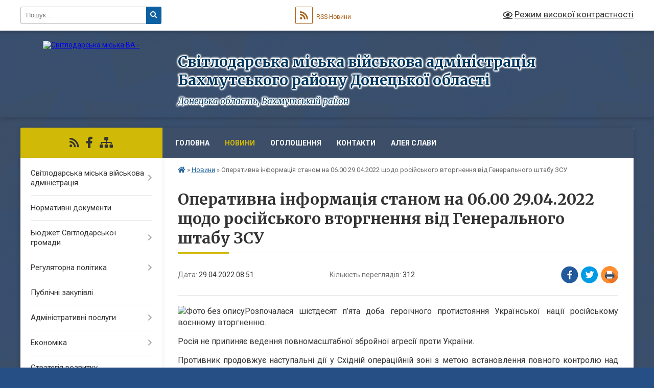

--- FILE ---
content_type: text/html; charset=UTF-8
request_url: https://svitlo-vca.gov.ua/news/1651215162/
body_size: 10909
content:
<!DOCTYPE html>
<html lang="uk">
<head>
	<!--[if IE]><meta http-equiv="X-UA-Compatible" content="IE=edge"><![endif]-->
	<meta charset="utf-8">
	<meta name="viewport" content="width=device-width, initial-scale=1">
	<!--[if IE]><script>
		document.createElement('header');
		document.createElement('nav');
		document.createElement('main');
		document.createElement('section');
		document.createElement('article');
		document.createElement('aside');
		document.createElement('footer');
		document.createElement('figure');
		document.createElement('figcaption');
	</script><![endif]-->
	<title>Оперативна інформація станом на 06.00 29.04.2022 щодо російського вторгнення від Генерального штабу ЗСУ | Світлодарська міська військова адміністрація Бахмутського району Донецької області</title>
	<meta name="description" content="Розпочалася шістдесят п&amp;rsquo;ята доба героїчного протистояння Української нації російському воєнному вторгненню.. . Росія не припиняє ведення повномасштабної збройної агресії проти України.. . Противник продовжує наступальні дії у Східній ">
	<meta name="keywords" content="Оперативна, інформація, станом, на, 06.00, 29.04.2022, щодо, російського, вторгнення, від, Генерального, штабу, ЗСУ, |, Світлодарська, міська, військова, адміністрація, Бахмутського, району, Донецької, області">

	
		<meta property="og:image" content="https://rada.info/upload/users_files/26319615/1bab9e3c44c42848c2a878366a241b62.jpg">
	<meta property="og:image:width" content="820">
	<meta property="og:image:height" content="546">
			<meta property="og:title" content="Оперативна інформація станом на 06.00 29.04.2022 щодо російського вторгнення від Генерального штабу ЗСУ">
			<meta property="og:description" content="Розпочалася шістдесят п&amp;rsquo;ята доба героїчного протистояння Української нації російському воєнному вторгненню.">
			<meta property="og:type" content="article">
	<meta property="og:url" content="https://svitlo-vca.gov.ua/news/1651215162/">
		
		<link rel="apple-touch-icon" sizes="57x57" href="https://gromada.org.ua/apple-icon-57x57.png">
	<link rel="apple-touch-icon" sizes="60x60" href="https://gromada.org.ua/apple-icon-60x60.png">
	<link rel="apple-touch-icon" sizes="72x72" href="https://gromada.org.ua/apple-icon-72x72.png">
	<link rel="apple-touch-icon" sizes="76x76" href="https://gromada.org.ua/apple-icon-76x76.png">
	<link rel="apple-touch-icon" sizes="114x114" href="https://gromada.org.ua/apple-icon-114x114.png">
	<link rel="apple-touch-icon" sizes="120x120" href="https://gromada.org.ua/apple-icon-120x120.png">
	<link rel="apple-touch-icon" sizes="144x144" href="https://gromada.org.ua/apple-icon-144x144.png">
	<link rel="apple-touch-icon" sizes="152x152" href="https://gromada.org.ua/apple-icon-152x152.png">
	<link rel="apple-touch-icon" sizes="180x180" href="https://gromada.org.ua/apple-icon-180x180.png">
	<link rel="icon" type="image/png" sizes="192x192"  href="https://gromada.org.ua/android-icon-192x192.png">
	<link rel="icon" type="image/png" sizes="32x32" href="https://gromada.org.ua/favicon-32x32.png">
	<link rel="icon" type="image/png" sizes="96x96" href="https://gromada.org.ua/favicon-96x96.png">
	<link rel="icon" type="image/png" sizes="16x16" href="https://gromada.org.ua/favicon-16x16.png">
	<link rel="manifest" href="https://gromada.org.ua/manifest.json">
	<meta name="msapplication-TileColor" content="#ffffff">
	<meta name="msapplication-TileImage" content="https://gromada.org.ua/ms-icon-144x144.png">
	<meta name="theme-color" content="#ffffff">
	
	
		<meta name="robots" content="">
	
	<link rel="preconnect" href="https://fonts.googleapis.com">
	<link rel="preconnect" href="https://fonts.gstatic.com" crossorigin>
	<link href="https://fonts.googleapis.com/css?family=Merriweather:400i,700|Roboto:400,400i,700,700i&amp;subset=cyrillic-ext" rel="stylesheet">

    <link rel="preload" href="https://cdnjs.cloudflare.com/ajax/libs/font-awesome/5.9.0/css/all.min.css" as="style">
	<link rel="stylesheet" href="https://cdnjs.cloudflare.com/ajax/libs/font-awesome/5.9.0/css/all.min.css" integrity="sha512-q3eWabyZPc1XTCmF+8/LuE1ozpg5xxn7iO89yfSOd5/oKvyqLngoNGsx8jq92Y8eXJ/IRxQbEC+FGSYxtk2oiw==" crossorigin="anonymous" referrerpolicy="no-referrer" />
	
	
    <link rel="preload" href="//gromada.org.ua/themes/ukraine/css/styles_vip.css?v=3.38" as="style">
	<link rel="stylesheet" href="//gromada.org.ua/themes/ukraine/css/styles_vip.css?v=3.38">
	
	<link rel="stylesheet" href="//gromada.org.ua/themes/ukraine/css/103382/theme_vip.css?v=1769742734">
	
		<!--[if lt IE 9]>
	<script src="https://oss.maxcdn.com/html5shiv/3.7.2/html5shiv.min.js"></script>
	<script src="https://oss.maxcdn.com/respond/1.4.2/respond.min.js"></script>
	<![endif]-->
	<!--[if gte IE 9]>
	<style type="text/css">
		.gradient { filter: none; }
	</style>
	<![endif]-->

</head>
<body class="">

	<a href="#top_menu" class="skip-link link" aria-label="Перейти до головного меню (Alt+1)" accesskey="1">Перейти до головного меню (Alt+1)</a>
	<a href="#left_menu" class="skip-link link" aria-label="Перейти до бічного меню (Alt+2)" accesskey="2">Перейти до бічного меню (Alt+2)</a>
    <a href="#main_content" class="skip-link link" aria-label="Перейти до головного вмісту (Alt+3)" accesskey="3">Перейти до текстового вмісту (Alt+3)</a>

	

		<div id="all_screen">

						<section class="search_menu">
				<div class="wrap">
					<div class="row">
						<div class="grid-25 fl">
							<form action="https://svitlo-vca.gov.ua/search/" class="search">
								<input type="text" name="q" value="" placeholder="Пошук..." aria-label="Введіть пошукову фразу" required>
								<button type="submit" name="search" value="y" aria-label="Натисніть, щоб здійснити пошук"><i class="fa fa-search"></i></button>
							</form>
							<a id="alt_version_eye" href="#" title="Режим високої контрастності" onclick="return set_special('ceb4d291f14649dec6bd09370d8afaac85c86c74');"><i class="far fa-eye"></i></a>
						</div>
						<div class="grid-75">
							<div class="row">
								<div class="grid-25" style="padding-top: 13px;">
									<div id="google_translate_element"></div>
								</div>
								<div class="grid-25" style="padding-top: 13px;">
									<a href="https://gromada.org.ua/rss/103382/" class="rss" title="RSS-стрічка"><span><i class="fa fa-rss"></i></span> RSS-Новини</a>
								</div>
								<div class="grid-50 alt_version_block">

									<div class="alt_version">
										<a href="#" class="set_special_version" onclick="return set_special('ceb4d291f14649dec6bd09370d8afaac85c86c74');"><i class="far fa-eye"></i> Режим високої контрастності</a>
									</div>

								</div>
								<div class="clearfix"></div>
							</div>
						</div>
						<div class="clearfix"></div>
					</div>
				</div>
			</section>
			
			<header>
				<div class="wrap">
					<div class="row">

						<div class="grid-25 logo fl">
							<a href="https://svitlo-vca.gov.ua/" id="logo">
								<img src="https://rada.info/upload/users_files/26319615/gerb/тризуб.png" alt="Світлодарська міська ВА - ">
							</a>
						</div>
						<div class="grid-75 title fr">
							<div class="slogan_1">Світлодарська міська військова адміністрація Бахмутського району Донецької області</div>
							<div class="slogan_2">Донецька область, Бахмутський район</div>
						</div>
						<div class="clearfix"></div>

					</div>
					
										
				</div>
			</header>

			<div class="wrap">
				<section class="middle_block">

					<div class="row">
						<div class="grid-75 fr">
							<nav class="main_menu" id="top_menu">
								<ul>
																		<li class="">
										<a href="https://svitlo-vca.gov.ua/main/">Головна</a>
																													</li>
																		<li class="active">
										<a href="https://svitlo-vca.gov.ua/news/">Новини</a>
																													</li>
																		<li class="">
										<a href="https://svitlo-vca.gov.ua/ogoloshennya-11-06-44-12-08-2021/">Оголошення</a>
																													</li>
																		<li class="">
										<a href="https://svitlo-vca.gov.ua/feedback/">Контакти</a>
																													</li>
																		<li class="">
										<a href="https://svitlo-vca.gov.ua/aleya-slavi-10-46-43-29-03-2024/">Алея слави</a>
																													</li>
																										</ul>

								<button class="menu-button" id="open-button" tabindex="-1"><i class="fas fa-bars"></i> Меню сайту</button>

							</nav>
							
							<div class="clearfix"></div>

														<section class="bread_crumbs">
								<div xmlns:v="http://rdf.data-vocabulary.org/#"><a href="https://svitlo-vca.gov.ua/" title="Головна сторінка"><i class="fas fa-home"></i></a> &raquo; <a href="https://svitlo-vca.gov.ua/news/" aria-current="page">Новини</a>  &raquo; <span>Оперативна інформація станом на 06.00 29.04.2022 щодо російського вторгнення від Генерального штабу ЗСУ</span></div>
							</section>
							
							<main id="main_content">

																											<h1>Оперативна інформація станом на 06.00 29.04.2022 щодо російського вторгнення від Генерального штабу ЗСУ</h1>


<div class="row">
	<div class="grid-30 one_news_date">
		Дата: <span>29.04.2022 08:51</span>
	</div>
	<div class="grid-30 one_news_count">
		Кількість переглядів: <span>312</span>
	</div>
		<div class="grid-30 one_news_socials">
		<button class="social_share" data-type="fb" aria-label="Поширити у Фейсбук"><img src="//gromada.org.ua/themes/ukraine/img/share/fb.png" alt="Іконка Facebook"></button>
		<button class="social_share" data-type="tw" aria-label="Поширити в Tweitter"><img src="//gromada.org.ua/themes/ukraine/img/share/tw.png" alt="Іконка Twitter"></button>
		<button class="print_btn" onclick="window.print();" aria-label="Надрукувати статтю"><img src="//gromada.org.ua/themes/ukraine/img/share/print.png" alt="Значок принтера"></button>
	</div>
		<div class="clearfix"></div>
</div>

<hr>

<p style="text-align: justify;"><span style="font-size:16px;"><img alt="Фото без опису"  alt="" src="https://rada.info/upload/users_files/26319615/1bab9e3c44c42848c2a878366a241b62.jpg" style="width: 1px; height: 1px;" />Розпочалася шістдесят п&rsquo;ята доба героїчного протистояння Української нації російському воєнному вторгненню.</span></p>

<p style="text-align: justify;"><span style="font-size:16px;">Росія не припиняє ведення повномасштабної збройної агресії проти України.</span></p>

<p style="text-align: justify;"><span style="font-size:16px;">Противник продовжує наступальні дії у Східній операційній зоні з метою встановлення повного контролю над територією Донецької і Луганської областей та утримання сухопутного коридору з тимчасово окупованим Кримом.</span></p>

<p style="text-align: justify;"><span style="font-size:16px;">На Волинському та Поліському напрямках ворог активних дій не проводив, ознак формування наступальних угруповань не виявлено. Визначені підрозділи збройних сил республіки білорусь продовжують виконувати завдання з посилення охорони ділянки державного кордону з Україною.</span></p>

<p style="text-align: justify;"><span style="font-size:16px;">На Сіверському напрямку змін у діяльності та складі угруповання противника не виявлено.</span></p>

<p style="text-align: justify;"><span style="font-size:16px;">На Слобожанському напрямку ворог продовжує зосереджувати зусилля на утриманні займаних позицій в районі міста Харкова та намагається здійснювати вогневе ураження підрозділів Збройних Сил України на окремих напрямках.</span></p>

<p style="text-align: justify;"><span style="font-size:16px;">На Ізюмському напрямку активних наступальних дій не проводив. Основні зусилля зосередив на веденні розвідки, виявленні оборонних позицій підрозділів Сил оборони та їх ураженні вогнем артилерії.</span></p>

<p style="text-align: justify;"><span style="font-size:16px;">На Донецькому і Таврійському напрямках, з метою недопущення перегрупування наших військ, ворог здійснює обстріли позицій із артилерії, мінометів та реактивних систем залпового вогню вздовж всієї лінії зіткнення.</span></p>

<p style="text-align: justify;"><span style="font-size:16px;">Російські окупанти продовжують блокування наших підрозділів у Маріуполі, в районі заводу &ldquo;Азовсталь&rdquo;.</span></p>

<p style="text-align: justify;"><span style="font-size:16px;">На тимчасово зайнятих територіях окупаційна влада продовжує здійснювати заходи щодо обмеження пересування та затримання місцевих жителів і блокування гуманітарних вантажів з території України. Окрім того, російські окупанти грабують селян. Так, наприклад, із сільгосптовариства у місті Камянка-Дніпровська викрадено понад 60 тон пшениці разом із вантажним транспортом.</span></p>

<p style="text-align: justify;"><span style="font-size:16px;">За попередню добу Українськими захисниками було уражено п&rsquo;ятнадцять повітряних цілей: один літак, п&rsquo;ять крилатих ракет та дев&rsquo;ять безпілотних літальних апаратів оперативно-тактичного рівня.</span></p>

<p style="text-align: justify;"><span style="font-size:16px;">Українські захисники ведуть активну маневрену оборону, в окремих місцях завдають контрударів тільки на території Донецької та Луганської областей за минулу добу відбито дев&rsquo;ять атак ворога, знищено шість танків, одну артилерійську систему, дванадцять одиниць броньованої техніки, один автомобіль та одну зенітну установку.</span></p>

<p style="text-align: justify;"><span style="font-size:16px;">Про загальні втрати ворога ми повідомимо у окремому зведенні.</span></p>

<p style="text-align: justify;"><span style="font-size:16px;">Віримо у Збройні Сили України! Разом переможемо! Слава Україні!</span></p>
<div class="clearfix"></div>

<hr>



<p><a href="https://svitlo-vca.gov.ua/news/" class="btn btn-grey">&laquo; повернутися</a></p>																	
							</main>
						</div>
						<div class="grid-25 fl">

							<div class="project_name">
								<a href="https://gromada.org.ua/rss/103382/" rel="nofollow" target="_blank" title="RSS-стрічка новин сайту"><i class="fas fa-rss"></i></a>
																																<a href="https://www.facebook.com/svitloVCA" rel="nofollow" target="_blank" title="Приєднуйтесь до нас у Facebook"><i class="fab fa-facebook-f"></i></a>																								<a href="https://svitlo-vca.gov.ua/sitemap/" title="Мапа сайту"><i class="fas fa-sitemap"></i></a>
							</div>
														<aside class="left_sidebar">
							
								
																<nav class="sidebar_menu" id="left_menu">
									<ul>
																				<li class=" has-sub">
											<a href="https://svitlo-vca.gov.ua/svitlodarska-miska-vca-11-14-28-12-08-2021/">Світлодарська міська військова адміністрація</a>
																						<button onclick="return show_next_level(this);" aria-label="Показати підменю"></button>
																																	<i class="fa fa-chevron-right"></i>
											<ul>
																								<li class="">
													<a href="https://svitlo-vca.gov.ua/golova-vca-11-17-21-12-08-2021/">Начальник Світлодарської військової адміністрації</a>
																																						</li>
																								<li class="">
													<a href="https://svitlo-vca.gov.ua/zastupniki-11-17-29-12-08-2021/">Заступники</a>
																																						</li>
																								<li class="">
													<a href="https://svitlo-vca.gov.ua/reglament-svitlodarskoi-miskoi-vca-11-17-38-12-08-2021/">Регламент Світлодарської міської ВЦА</a>
																																						</li>
																								<li class="">
													<a href="https://svitlo-vca.gov.ua/struktura-vca-11-17-45-12-08-2021/">Структура ВЦА</a>
																																						</li>
																								<li class="">
													<a href="https://svitlo-vca.gov.ua/grafik-zustrichej-z-meshkancyami-17-21-19-05-01-2026/">Графік зустрічей з мешканцями</a>
																																						</li>
																																			</ul>
																					</li>
																				<li class="">
											<a href="https://svitlo-vca.gov.ua/docs/">Нормативні документи</a>
																																</li>
																				<li class=" has-sub">
											<a href="https://svitlo-vca.gov.ua/bjudzhet-vca-11-18-14-12-08-2021/">Бюджет Світлодарської громади</a>
																						<button onclick="return show_next_level(this);" aria-label="Показати підменю"></button>
																																	<i class="fa fa-chevron-right"></i>
											<ul>
																								<li class=" has-sub">
													<a href="https://svitlo-vca.gov.ua/bjudzhet-12-01-00-06-01-2022/">Бюджет</a>
																										<button onclick="return show_next_level(this);" aria-label="Показати підменю"></button>
																																							<i class="fa fa-chevron-right"></i>
													<ul>
																												<li><a href="https://svitlo-vca.gov.ua/2023-rik-14-49-06-21-06-2023/">2023 рік</a></li>
																												<li><a href="https://svitlo-vca.gov.ua/2022-rik-12-01-45-06-01-2022/">2022 рік</a></li>
																												<li><a href="https://svitlo-vca.gov.ua/2021-rik-12-01-30-06-01-2022/">2021 рік</a></li>
																																									</ul>
																									</li>
																								<li class=" has-sub">
													<a href="https://svitlo-vca.gov.ua/pasporti-bjudzhetnih-program-11-18-27-12-08-2021/">Паспорта бюджетних програм</a>
																										<button onclick="return show_next_level(this);" aria-label="Показати підменю"></button>
																																							<i class="fa fa-chevron-right"></i>
													<ul>
																												<li><a href="https://svitlo-vca.gov.ua/2025-rik-11-22-46-21-01-2025/">2025 рік</a></li>
																												<li><a href="https://svitlo-vca.gov.ua/2024-rik-15-23-14-17-01-2024/">2024 рік</a></li>
																												<li><a href="https://svitlo-vca.gov.ua/2023-rik-16-54-26-19-10-2023/">2023 рік</a></li>
																												<li><a href="https://svitlo-vca.gov.ua/2022-rik-11-21-21-24-01-2022/">2022 рік</a></li>
																												<li><a href="https://svitlo-vca.gov.ua/2021-rik-16-03-23-28-09-2021/">2021 рік</a></li>
																																									</ul>
																									</li>
																								<li class=" has-sub">
													<a href="javascript:;">Звіти про виконання паспортів бюджетних програм</a>
																										<button onclick="return show_next_level(this);" aria-label="Показати підменю"></button>
																																							<i class="fa fa-chevron-right"></i>
													<ul>
																												<li><a href="https://svitlo-vca.gov.ua/2024-rik-13-40-37-11-04-2025/">2024 рік</a></li>
																												<li><a href="https://svitlo-vca.gov.ua/2023-rik-14-37-27-05-02-2024/">2023 рік</a></li>
																												<li><a href="https://svitlo-vca.gov.ua/2022-rik-17-16-25-21-10-2023/">2022 рік</a></li>
																												<li><a href="https://svitlo-vca.gov.ua/2021-rik-09-09-58-26-01-2022/">2021 рік</a></li>
																																									</ul>
																									</li>
																																			</ul>
																					</li>
																				<li class=" has-sub">
											<a href="https://svitlo-vca.gov.ua/regulyatorna-politika-11-18-47-12-08-2021/">Регуляторна політика</a>
																						<button onclick="return show_next_level(this);" aria-label="Показати підменю"></button>
																																	<i class="fa fa-chevron-right"></i>
											<ul>
																								<li class="">
													<a href="https://svitlo-vca.gov.ua/plan-regulyatornoi-diyalnosti-11-19-11-12-08-2021/">План регуляторної діяльності</a>
																																						</li>
																								<li class="">
													<a href="https://svitlo-vca.gov.ua/dijuchi-regulyatorni-akti-11-19-41-12-08-2021/">Діючі регуляторні акти</a>
																																						</li>
																								<li class="">
													<a href="https://svitlo-vca.gov.ua/proekti-regulyatornih-aktiv-09-05-08-15-12-2021/">Проєкти регуляторних актів</a>
																																						</li>
																								<li class="">
													<a href="https://svitlo-vca.gov.ua/analiz-regulyatornogo-vplivu-11-19-24-12-08-2021/">Аналіз регуляторного впливу</a>
																																						</li>
																								<li class="">
													<a href="https://svitlo-vca.gov.ua/vidstezhennya-rezultativnosti-regulyatornih-aktiv-11-19-33-12-08-2021/">Відстеження результативності регуляторних актів</a>
																																						</li>
																								<li class="">
													<a href="https://svitlo-vca.gov.ua/povidomlennya-pro-opriljudnennya-11-19-51-12-08-2021/">Повідомлення про оприлюднення</a>
																																						</li>
																																			</ul>
																					</li>
																				<li class="">
											<a href="https://svitlo-vca.gov.ua/publichni-zakupivli-15-21-43-29-09-2021/">Публічні закупівлі</a>
																																</li>
																				<li class=" has-sub">
											<a href="https://svitlo-vca.gov.ua/administrativni-poslugi-10-09-18-17-12-2021/">Адміністративні послуги</a>
																						<button onclick="return show_next_level(this);" aria-label="Показати підменю"></button>
																																	<i class="fa fa-chevron-right"></i>
											<ul>
																								<li class="">
													<a href="https://svitlo-vca.gov.ua/pro-cnap-10-10-22-17-12-2021/">Про ЦНАП</a>
																																						</li>
																								<li class="">
													<a href="https://svitlo-vca.gov.ua/perelik-administrativnih-poslug-10-10-44-17-12-2021/">Перелік адміністративних послуг</a>
																																						</li>
																								<li class="">
													<a href="https://svitlo-vca.gov.ua/platizhni-rekviziti-dlya-oplati-platnih-administrativnih-poslug-10-11-20-17-12-2021/">Платіжні реквізити для оплати платних адміністративних послуг</a>
																																						</li>
																								<li class="">
													<a href="https://svitlo-vca.gov.ua/korisna-informaciya-10-11-46-17-12-2021/">Корисна інформація</a>
																																						</li>
																								<li class="">
													<a href="https://svitlo-vca.gov.ua/onlajn-servisi-derzhavnih-poslug-10-12-12-17-12-2021/">Онлайн сервіси державних послуг</a>
																																						</li>
																																			</ul>
																					</li>
																				<li class=" has-sub">
											<a href="javascript:;">Економіка</a>
																						<button onclick="return show_next_level(this);" aria-label="Показати підменю"></button>
																																	<i class="fa fa-chevron-right"></i>
											<ul>
																								<li class="">
													<a href="https://svitlo-vca.gov.ua/programi-ekonomichnogo-i-socialnogo-rozvitku-17-49-25-23-01-2023/">Програми економічного і соціального розвитку</a>
																																						</li>
																								<li class="">
													<a href="https://svitlo-vca.gov.ua/informaciya-za-pidsumkami-roboti-vijskovoi-administracii-17-40-55-23-01-2023/">Інформація за підсумками роботи військової адміністрації</a>
																																						</li>
																																			</ul>
																					</li>
																				<li class="">
											<a href="https://svitlo-vca.gov.ua/strategiya-rozvitku-svitlodarskoi-gromadi-14-29-38-10-01-2022/">Стратегія розвитку Світлодарської громади</a>
																																</li>
																				<li class=" has-sub">
											<a href="javascript:;">Фінансове управління</a>
																						<button onclick="return show_next_level(this);" aria-label="Показати підменю"></button>
																																	<i class="fa fa-chevron-right"></i>
											<ul>
																								<li class="">
													<a href="https://svitlo-vca.gov.ua/dokumenti-16-00-19-11-01-2022/">Документи</a>
																																						</li>
																								<li class="">
													<a href="https://svitlo-vca.gov.ua/korisna-informaciya-12-12-24-06-01-2023/">Корисна інформація</a>
																																						</li>
																																			</ul>
																					</li>
																				<li class=" has-sub">
											<a href="https://svitlo-vca.gov.ua/komunalne-gospodarstvo-11-22-28-12-08-2021/">Управління житлово-комунального господарства</a>
																						<button onclick="return show_next_level(this);" aria-label="Показати підменю"></button>
																																	<i class="fa fa-chevron-right"></i>
											<ul>
																								<li class="">
													<a href="https://svitlo-vca.gov.ua/pidpriemstva-scho-nadajut-komunalni-poslugi-13-35-44-03-12-2021/">Підприємства, що надають комунальні послуги</a>
																																						</li>
																																			</ul>
																					</li>
																				<li class=" has-sub">
											<a href="javascript:;">Освіта</a>
																						<button onclick="return show_next_level(this);" aria-label="Показати підменю"></button>
																																	<i class="fa fa-chevron-right"></i>
											<ul>
																								<li class="">
													<a href="https://svitlo-vca.gov.ua/viddil-osviti-svitlodarskoi-miskoi-vca-13-31-08-08-02-2022/">Відділ освіти Світлодарської міської ВЦА</a>
																																						</li>
																								<li class=" has-sub">
													<a href="https://svitlo-vca.gov.ua/zakladi-osviti-11-20-41-12-08-2021/">Заклади освіти</a>
																										<button onclick="return show_next_level(this);" aria-label="Показати підменю"></button>
																																							<i class="fa fa-chevron-right"></i>
													<ul>
																												<li><a href="https://svitlo-vca.gov.ua/doshkilni-navchalni-zakladi-11-20-55-12-08-2021/">Дошкільні навчальні заклади</a></li>
																												<li><a href="https://svitlo-vca.gov.ua/shkilni-navchalni-zakladi-11-21-11-12-08-2021/">Шкільні навчальні заклади</a></li>
																																									</ul>
																									</li>
																																			</ul>
																					</li>
																				<li class="">
											<a href="https://svitlo-vca.gov.ua/dlya-vpo-09-35-55-03-04-2024/">Для ВПО</a>
																																</li>
																				<li class="">
											<a href="https://svitlo-vca.gov.ua/evidnovlennya-12-28-19-15-08-2025/">єВідновлення</a>
																																</li>
																				<li class=" has-sub">
											<a href="https://svitlo-vca.gov.ua/socialnij-zahist-10-47-29-07-10-2021/">Соціальний захист</a>
																						<button onclick="return show_next_level(this);" aria-label="Показати підменю"></button>
																																	<i class="fa fa-chevron-right"></i>
											<ul>
																								<li class="">
													<a href="https://svitlo-vca.gov.ua/pro-uszn-10-52-36-07-10-2021/">Про відділ соціального захисту населення</a>
																																						</li>
																								<li class="">
													<a href="https://svitlo-vca.gov.ua/programi-socialnogo-zahistu-10-53-19-07-10-2021/">Програми соціального захисту</a>
																																						</li>
																								<li class=" has-sub">
													<a href="https://svitlo-vca.gov.ua/socialni-zakladi-11-21-56-12-08-2021/">Соціальні заклади</a>
																										<button onclick="return show_next_level(this);" aria-label="Показати підменю"></button>
																																							<i class="fa fa-chevron-right"></i>
													<ul>
																												<li><a href="https://svitlo-vca.gov.ua/centr-kompleksnoi-reabilitacii-ditej-z-invalidnistju-16-00-17-03-02-2022/">Центр комплексної реабілітації дітей з інвалідністю</a></li>
																												<li><a href="https://svitlo-vca.gov.ua/centr-nadannya-socialnih-poslug-16-11-50-03-02-2022/">Центр надання соціальних послуг</a></li>
																																									</ul>
																									</li>
																								<li class="">
													<a href="https://svitlo-vca.gov.ua/ozdorovlennya-ditej-11-53-29-06-06-2023/">Оздоровлення дітей</a>
																																						</li>
																								<li class="">
													<a href="https://svitlo-vca.gov.ua/protidiya-nasilstvu-12-19-07-15-11-2023/">Протидія насильству</a>
																																						</li>
																								<li class="">
													<a href="https://svitlo-vca.gov.ua/mentalne-zdorovya-13-09-41-12-02-2024/">Ментальне здоров'я</a>
																																						</li>
																								<li class="">
													<a href="https://svitlo-vca.gov.ua/informacijni-materiali-10-11-22-25-10-2021/">Інформаційні матеріали</a>
																																						</li>
																																			</ul>
																					</li>
																				<li class="">
											<a href="https://svitlo-vca.gov.ua/bezbarernist-15-26-11-03-06-2025/">Безбар'єрність</a>
																																</li>
																				<li class="">
											<a href="https://svitlo-vca.gov.ua/dlya-veteraniv-12-01-12-15-09-2023/">Для ветеранів та військовослужбовців</a>
																																</li>
																				<li class=" has-sub">
											<a href="javascript:;">Служба у справах дітей</a>
																						<button onclick="return show_next_level(this);" aria-label="Показати підменю"></button>
																																	<i class="fa fa-chevron-right"></i>
											<ul>
																								<li class="">
													<a href="https://svitlo-vca.gov.ua/pro-sluzhbu-u-pravah-ditej-16-54-48-18-01-2022/">Про службу у правах дітей</a>
																																						</li>
																								<li class="">
													<a href="https://svitlo-vca.gov.ua/dokumenti-17-02-08-18-01-2022/">Нормативні документи</a>
																																						</li>
																								<li class="">
													<a href="https://svitlo-vca.gov.ua/korisna-informaciya-14-54-14-20-02-2024/">Корисна інформація</a>
																																						</li>
																																			</ul>
																					</li>
																				<li class=" has-sub">
											<a href="javascript:;">Цивільний захист</a>
																						<button onclick="return show_next_level(this);" aria-label="Показати підменю"></button>
																																	<i class="fa fa-chevron-right"></i>
											<ul>
																								<li class="">
													<a href="https://svitlo-vca.gov.ua/korisna-informaciya-11-38-14-26-01-2022/">Корисна інформація</a>
																																						</li>
																																			</ul>
																					</li>
																				<li class="">
											<a href="https://svitlo-vca.gov.ua/zapobigannya-korupcii-11-23-18-12-08-2021/">Запобігання корупції</a>
																																</li>
																				<li class=" has-sub">
											<a href="https://svitlo-vca.gov.ua/zvernennya-gromadyan-11-23-32-12-08-2021/">Звернення громадян</a>
																						<button onclick="return show_next_level(this);" aria-label="Показати підменю"></button>
																																	<i class="fa fa-chevron-right"></i>
											<ul>
																								<li class="">
													<a href="https://svitlo-vca.gov.ua/normativnopravova-baza-11-23-47-12-08-2021/">Нормативно-правова база</a>
																																						</li>
																								<li class="">
													<a href="https://svitlo-vca.gov.ua/poryadok-rozglyadu-zvernen-11-23-55-12-08-2021/">Порядок розгляду звернень</a>
																																						</li>
																								<li class="">
													<a href="https://svitlo-vca.gov.ua/zrazok-napisannya-zayavi-11-24-04-12-08-2021/">Зразок написання заяви</a>
																																						</li>
																								<li class="">
													<a href="https://svitlo-vca.gov.ua/pidsumki-roboti-zi-zvernennyami-gromadyan-11-24-12-12-08-2021/">Підсумки роботи зі зверненнями громадян</a>
																																						</li>
																																			</ul>
																					</li>
																				<li class=" has-sub">
											<a href="https://svitlo-vca.gov.ua/publichna-informaciya-20-12-34-15-08-2021/">Публічна інформація</a>
																						<button onclick="return show_next_level(this);" aria-label="Показати підменю"></button>
																																	<i class="fa fa-chevron-right"></i>
											<ul>
																								<li class="">
													<a href="https://svitlo-vca.gov.ua/pro-dostup-do-publichnoi-informacii-20-13-13-15-08-2021/">Про доступ до публічної інформації</a>
																																						</li>
																								<li class="">
													<a href="https://svitlo-vca.gov.ua/perelik-administrativnih-poslug-20-14-42-15-08-2021/">Види інформації, якою володіє Світлодарська міська ВА</a>
																																						</li>
																								<li class="">
													<a href="https://svitlo-vca.gov.ua/pro-zapiti-na-publichnu-informaciju-20-16-07-15-08-2021/">Звіти про задоволення запитів на публічну інформацію</a>
																																						</li>
																																			</ul>
																					</li>
																				<li class="">
											<a href="https://svitlo-vca.gov.ua/vakantni-posadi-11-24-22-12-08-2021/">Вакантні посади</a>
																																</li>
																				<li class="">
											<a href="https://svitlo-vca.gov.ua/kilkisni-pokazniki-fondu-socialnogo-strahuvannya-09-02-19-24-09-2021/">Інформація від Фонду соціального страхування</a>
																																</li>
																				<li class="">
											<a href="https://svitlo-vca.gov.ua/podatkova-donechchini-informue-09-02-42-24-09-2021/">Податкова Донеччини інформує</a>
																																</li>
																				<li class="">
											<a href="https://svitlo-vca.gov.ua/pensijnij-fond-ukraini-informue-19-01-19-12-08-2022/">Пенсійний Фонд України інформує</a>
																																</li>
																													</ul>
								</nav>

								
																	<div class="petition_block">
	
	<div class="petition_title">Особистий кабінет користувача</div>

		<div class="alert alert-warning">
		Ви не авторизовані. Для того, щоб мати змогу створювати або підтримувати петиції<br>
		<a href="#auth_petition" class="open-popup add_petition btn btn-yellow btn-small btn-block" style="margin-top: 10px;"><i class="fa fa-user"></i> авторизуйтесь</a>
	</div>
		
			<div class="petition_title">Система петицій</div>
		
					<div class="none_petition">Немає петицій, за які можна голосувати</div>
						
		
	
</div>
								
								
								
								
																<div id="banner_block">

									<p><a rel="nofollow" href="http://www.sqe.gov.ua"><img alt="Фото без опису" src="https://rada.info/upload/users_files/26319615/60ed9c6f6fd567a30839f23d5049d8e6.png" style="width: 458px; height: 119px;" /></a></p>

<p><a rel="nofollow" href="https://auc.org.ua/"><img alt="Фото без опису" src="https://rada.info/upload/users_files/26319615/666ff6d4e41b25f030b98d62d30df705.png" style="width: 480px; height: 148px;" /></a></p>

<p><a rel="nofollow" href="https://howareu.com" target="_blank"><img alt="Фото без опису" src="https://rada.info/upload/users_files/26319615/56baa3f542f299f72c9b2816f327e16e.png" style="width: 450px; height: 450px;" /></a></p>
									<div class="clearfix"></div>

									
									<div class="clearfix"></div>

								</div>
								
							</aside>
						</div>
						<div class="clearfix"></div>
					</div>

					
				</section>

			</div>

			<section class="footer_block">
				<div class="mountains">
				<div class="wrap">
					<div class="other_projects">
						<a href="https://gromada.org.ua/" target="_blank" rel="nofollow"><img src="https://rada.info/upload/footer_banner/b_gromada_new.png" alt="Веб-сайти для громад України - GROMADA.ORG.UA"></a>
						<a href="https://rda.org.ua/" target="_blank" rel="nofollow"><img src="https://rada.info/upload/footer_banner/b_rda_new.png" alt="Веб-сайти для районних державних адміністрацій України - RDA.ORG.UA"></a>
						<a href="https://rayrada.org.ua/" target="_blank" rel="nofollow"><img src="https://rada.info/upload/footer_banner/b_rayrada_new.png" alt="Веб-сайти для районних рад України - RAYRADA.ORG.UA"></a>
						<a href="https://osv.org.ua/" target="_blank" rel="nofollow"><img src="https://rada.info/upload/footer_banner/b_osvita_new.png?v=1" alt="Веб-сайти для відділів освіти та освітніх закладів - OSV.ORG.UA"></a>
						<a href="https://gromada.online/" target="_blank" rel="nofollow"><img src="https://rada.info/upload/footer_banner/b_other_new.png" alt="Розробка офіційних сайтів державним організаціям"></a>
					</div>
					<div class="under_footer">
						Світлодарська громада - 2021-2026 &copy; Весь контент доступний за ліцензією <a href="https://creativecommons.org/licenses/by/4.0/deed.uk" target="_blank" rel="nofollow">Creative Commons Attribution 4.0 International License</a>, якщо не зазначено інше.
					</div>
				</div>
				</div>
			</section>

			<footer>
				<div class="wrap">
					<div class="row">
						<div class="grid-25 socials">
							<a href="https://gromada.org.ua/rss/103382/" rel="nofollow" target="_blank" title="RSS-стрічка"><i class="fas fa-rss"></i></a>							
														<i class="fab fa-twitter"></i>							<i class="fab fa-instagram"></i>							<a href="https://www.facebook.com/svitloVCA" rel="nofollow" target="_blank" title="Ми у Фейсбук"><i class="fab fa-facebook-f"></i></a>							<i class="fab fa-youtube"></i>							<i class="fab fa-telegram"></i>						</div>
						<div class="grid-25 admin_auth_block">
														<a href="#auth_block" class="open-popup"><i class="fa fa-lock"></i> Вхід для <u>адміністратора</u></a>
													</div>
						<div class="grid-25">
							<div class="school_ban">
								<div class="row">
									<div class="grid-50" style="text-align: right;"><a href="https://gromada.org.ua/" target="_blank" rel="nofollow"><img src="//gromada.org.ua/gromada_orgua_88x31.png" alt="Gromada.org.ua - веб сайти діючих громад України"></a></div>
									<div class="grid-50 last"><a href="#get_gromada_ban" class="open-popup get_gromada_ban">Показати код для<br><u>вставки на сайт</u></a></div>
									<div class="clearfix"></div>
								</div>
							</div>
						</div>
						<div class="grid-25 developers">
							Розробка порталу: <br>
							<a href="https://vlada.ua/propozytsiyi/propozitsiya-gromadam/" target="_blank">&laquo;Vlada.ua&raquo;&trade;</a>
						</div>
						<div class="clearfix"></div>
					</div>
				</div>
			</footer>

		</div>





<script type="text/javascript" src="//gromada.org.ua/themes/ukraine/js/jquery-3.6.0.min.js"></script>
<script type="text/javascript" src="//gromada.org.ua/themes/ukraine/js/jquery-migrate-3.3.2.min.js"></script>
<script type="text/javascript" src="//gromada.org.ua/themes/ukraine/js/icheck.min.js"></script>
<script type="text/javascript" src="//gromada.org.ua/themes/ukraine/js/superfish.min.js?v=2"></script>



<script type="text/javascript" src="//gromada.org.ua/themes/ukraine/js/functions_unpack.js?v=2.34"></script>
<script type="text/javascript" src="//gromada.org.ua/themes/ukraine/js/hoverIntent.js"></script>
<script type="text/javascript" src="//gromada.org.ua/themes/ukraine/js/jquery.magnific-popup.min.js"></script>
<script type="text/javascript" src="//gromada.org.ua/themes/ukraine/js/jquery.mask.min.js"></script>


	

<script type="text/javascript" src="//translate.google.com/translate_a/element.js?cb=googleTranslateElementInit"></script>
<script type="text/javascript">
	function googleTranslateElementInit() {
		new google.translate.TranslateElement({
			pageLanguage: 'uk',
			includedLanguages: 'de,en,es,fr,pl,hu,bg,ro,da,lt',
			layout: google.translate.TranslateElement.InlineLayout.SIMPLE,
			gaTrack: true,
			gaId: 'UA-71656986-1'
		}, 'google_translate_element');
	}
</script>

<script>
  (function(i,s,o,g,r,a,m){i["GoogleAnalyticsObject"]=r;i[r]=i[r]||function(){
  (i[r].q=i[r].q||[]).push(arguments)},i[r].l=1*new Date();a=s.createElement(o),
  m=s.getElementsByTagName(o)[0];a.async=1;a.src=g;m.parentNode.insertBefore(a,m)
  })(window,document,"script","//www.google-analytics.com/analytics.js","ga");

  ga("create", "UA-71656986-1", "auto");
  ga("send", "pageview");

</script>

<script async
src="https://www.googletagmanager.com/gtag/js?id=UA-71656986-2"></script>
<script>
   window.dataLayer = window.dataLayer || [];
   function gtag(){dataLayer.push(arguments);}
   gtag("js", new Date());

   gtag("config", "UA-71656986-2");
</script>




<div style="display: none;">
								<div id="get_gromada_ban" class="dialog-popup s">
    <h4>Код для вставки на сайт</h4>
    <div class="form-group">
        <img src="//gromada.org.ua/gromada_orgua_88x31.png">
    </div>
    <div class="form-group">
        <textarea id="informer_area" class="form-control"><a href="https://gromada.org.ua/" target="_blank"><img src="https://gromada.org.ua/gromada_orgua_88x31.png" alt="Gromada.org.ua - веб сайти діючих громад України" /></a></textarea>
    </div>
</div>			<div id="auth_block" class="dialog-popup s">

    <h4>Вхід для адміністратора</h4>
    <form action="//gromada.org.ua/n/actions/" method="post">
		
		
        
        <div class="form-group">
            <label class="control-label" for="login">Логін: <span>*</span></label>
            <input type="text" class="form-control" name="login" id="login" value="" required>
        </div>
        <div class="form-group">
            <label class="control-label" for="password">Пароль: <span>*</span></label>
            <input type="password" class="form-control" name="password" id="password" value="" required>
        </div>
		
        <div class="form-group">
			
            <input type="hidden" name="object_id" value="103382">
			<input type="hidden" name="back_url" value="https://svitlo-vca.gov.ua/news/1651215162/">
			
            <button type="submit" class="btn btn-yellow" name="pAction" value="login_as_admin_temp">Авторизуватись</button>
        </div>

    </form>

</div>


			
						
													<div id="auth_petition" class="dialog-popup s">

    <h4>Авторизація в системі електронних петицій</h4>
    <form action="//gromada.org.ua/n/actions/" method="post">

	
        
        <div class="form-group">
            <label class="control-label" for="petition_login">Email: <span>*</span></label>
            <input type="email" class="form-control" name="petition_login" id="petition_login" value="" autocomplete="off" required>
        </div>
        <div class="form-group">
            <label class="control-label" for="petition_password">Пароль: <span>*</span></label>
            <input type="password" class="form-control" name="petition_password" id="petition_password" value="" autocomplete="off" required>
        </div>
	
        <div class="form-group">
			
            <input type="hidden" name="gromada_id" value="103382">
			<input type="hidden" name="back_url" value="https://svitlo-vca.gov.ua/news/1651215162/">
			
            <input type="hidden" name="petition_id" value="">
            <button type="submit" class="btn btn-yellow" name="pAction" value="login_as_petition">Авторизуватись</button>
        </div>
					<div class="form-group" style="text-align: center;">
				Забулись пароль? <a class="open-popup" href="#forgot_password">Система відновлення пароля</a>
			</div>
			<div class="form-group" style="text-align: center;">
				Ще не зареєстровані? <a class="open-popup" href="#reg_petition">Реєстрація</a>
			</div>
		
    </form>

</div>


							<div id="reg_petition" class="dialog-popup">

    <h4>Реєстрація в системі електронних петицій</h4>
	
	<div class="alert alert-danger">
		<p>Зареєструватись можна буде лише після того, як громада підключить на сайт систему електронної ідентифікації. Наразі очікуємо підключення до ID.gov.ua. Вибачте за тимчасові незручності</p>
	</div>
	
    	
	<p>Вже зареєстровані? <a class="open-popup" href="#auth_petition">Увійти</a></p>

</div>


				<div id="forgot_password" class="dialog-popup s">

    <h4>Відновлення забутого пароля</h4>
    <form action="//gromada.org.ua/n/actions/" method="post">

	
        
        <div class="form-group">
            <input type="email" class="form-control" name="forgot_email" value="" placeholder="Email зареєстрованого користувача" required>
        </div>	
		
        <div class="form-group">
			<img id="forgot_img_captcha" src="//gromada.org.ua/upload/pre_captcha.png">
		</div>
		
        <div class="form-group">
            <label class="control-label" for="forgot_captcha">Результат арифм. дії: <span>*</span></label>
            <input type="text" class="form-control" name="forgot_captcha" id="forgot_captcha" value="" style="max-width: 120px; margin: 0 auto;" required>
        </div>
	
        <div class="form-group">
            <input type="hidden" name="gromada_id" value="103382">
			
			<input type="hidden" name="captcha_code" id="forgot_captcha_code" value="ded524bc28439a1246389c8fead1f3a3">
			
            <button type="submit" class="btn btn-yellow" name="pAction" value="forgot_password_from_gromada">Відновити пароль</button>
        </div>
        <div class="form-group" style="text-align: center;">
			Згадали авторизаційні дані? <a class="open-popup" href="#auth_petition">Авторизуйтесь</a>
		</div>

    </form>

</div>

<script type="text/javascript">
    $(document).ready(function() {
        
		$("#forgot_img_captcha").on("click", function() {
			var captcha_code = $("#forgot_captcha_code").val();
			var current_url = document.location.protocol +"//"+ document.location.hostname + document.location.pathname;
			$("#forgot_img_captcha").attr("src", "https://vlada.ua/ajax/?gAction=get_captcha_code&cc="+captcha_code+"&cu="+current_url+"&"+Math.random());
			return false;
		});
		
		
				
		
    });
</script>							
																																						
	</div>
</body>
</html>